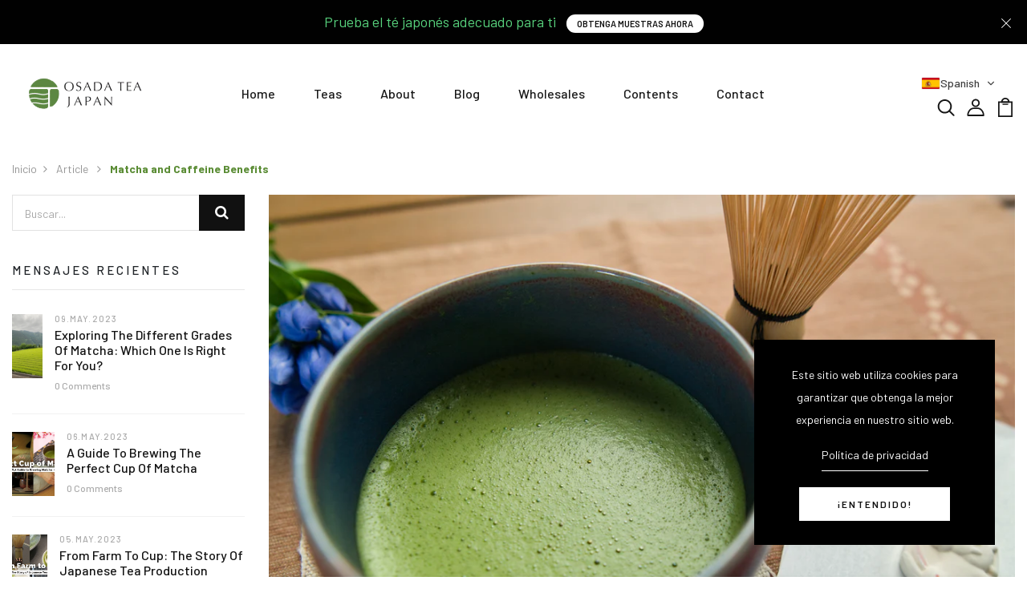

--- FILE ---
content_type: text/javascript
request_url: https://osadateajapan.com/cdn/shop/t/3/assets/engo-scripts.js?v=158629763053561908821686244364
body_size: 8326
content:
jQuery(document).ready(function($2){jQuery(".engoj_select_color a").each(function(){jQuery(this).on("click",function(){var engoImage=jQuery(this).data("engojvariant-img");return jQuery(this).parents(".engoj_grid_parent").find(".engoj_find_img img").attr({src:engoImage}),!1})})});var engoAutoComplate={initProductsRecently:function(){var self=this;if(!jQuery.cookie("brilliant_products_recently")||jQuery.cookie("brilliant_products_recently")==null)$(".engoj-recently-wrapper").append('<div class="no-products" style="flex-direction: column;"> <!--?xml version="1.0" encoding="iso-8859-1"?--> <!-- Generator: Adobe Illustrator 17.1.0, SVG Export Plug-In . SVG Version: 6.00 Build 0) --> <svg version="1.1" id="Capa_1" xmlns="http://www.w3.org/2000/svg" x="0px" y="0px" viewbox="0 0 455 455" style="enable-background:new 0 0 455 455;" xmlns:xlink="http://www.w3.org/1999/xlink" xml:space="preserve"> <g> <path d="M360.967,130.599c-4.06-0.818-8.018,1.8-8.841,5.86c-0.823,4.06,1.801,8.018,5.86,8.841 c1.147,0.232,2.013,1.286,2.013,2.45v160c0,1.355-1.145,2.5-2.5,2.5H179.676c-4.142,0-7.5,3.357-7.5,7.5s3.358,7.5,7.5,7.5H357.5 c9.649,0,17.5-7.851,17.5-17.5v-160C375,139.46,369.099,132.247,360.967,130.599z"></path> <path d="M274.824,130.25H97.5c-9.649,0-17.5,7.851-17.5,17.5v160c0,8.063,5.48,15.046,13.326,16.982 c0.604,0.149,1.208,0.221,1.803,0.221c3.369,0,6.432-2.287,7.276-5.705c0.992-4.021-1.463-8.086-5.484-9.078 c-0.955-0.235-1.92-1.143-1.92-2.42v-160c0-1.355,1.145-2.5,2.5-2.5h177.324c4.142,0,7.5-3.357,7.5-7.5 S278.966,130.25,274.824,130.25z"></path> <path d="M235.363,170.798c-2.655-0.363-5.3-0.548-7.863-0.548c-31.706,0-57.5,25.794-57.5,57.5c0,2.563,0.185,5.209,0.548,7.863 c0.515,3.759,3.731,6.483,7.421,6.483c0.339,0,0.682-0.023,1.027-0.07c4.104-0.562,6.975-4.345,6.413-8.448 c-0.271-1.982-0.409-3.943-0.409-5.828c0-23.435,19.065-42.5,42.5-42.5c1.884,0,3.845,0.138,5.828,0.409 c4.108,0.564,7.886-2.309,8.448-6.413C242.338,175.143,239.467,171.359,235.363,170.798z"></path> <path d="M219.127,284.636c2.789,0.407,5.605,0.614,8.373,0.614c31.706,0,57.5-25.794,57.5-57.5c0-2.77-0.207-5.587-0.613-8.373 c-0.599-4.099-4.408-6.934-8.505-6.337c-4.099,0.599-6.936,4.406-6.337,8.505c0.303,2.071,0.456,4.158,0.456,6.205 c0,23.435-19.065,42.5-42.5,42.5c-2.044,0-4.132-0.153-6.205-0.456c-4.099-0.6-7.907,2.238-8.505,6.337 S215.028,284.037,219.127,284.636z"></path> <path d="M318.5,203.25c9.098,0,16.5-7.402,16.5-16.5c0-8.318-6.227-15.355-14.484-16.37c-2.293-0.277-4.585,0.509-6.218,2.142 l-10.027,10.027c-1.633,1.632-2.422,3.926-2.141,6.217C303.145,197.023,310.183,203.25,318.5,203.25z"></path> <path d="M117.5,114.75h30c4.142,0,7.5-3.357,7.5-7.5s-3.358-7.5-7.5-7.5h-30c-4.142,0-7.5,3.357-7.5,7.5 S113.358,114.75,117.5,114.75z"></path> <path d="M388.367,66.633C345.397,23.664,288.268,0,227.5,0S109.603,23.664,66.633,66.633C23.664,109.603,0,166.732,0,227.5 s23.664,117.897,66.633,160.867C109.603,431.336,166.732,455,227.5,455s117.897-23.664,160.867-66.633 C431.336,345.397,455,288.268,455,227.5S431.336,109.603,388.367,66.633z M15,227.5C15,110.327,110.327,15,227.5,15 c55.894,0,106.807,21.703,144.783,57.11L72.11,372.283C36.703,334.307,15,283.395,15,227.5z M227.5,440 c-55.894,0-106.807-21.703-144.783-57.11L382.89,82.717C418.297,120.693,440,171.606,440,227.5C440,344.673,344.673,440,227.5,440z "></path> </g> </svg> <div class="title_noprod"> <span> Sorry, there are no products. </span> </div> </div>');else{$(".engoj-recently-wrapper > .no-products").remove();for(var arr=jQuery.cookie("brilliant_products_recently").split("|"),i=0;i<arr.length;i++){var handle=arr[i];self.ajaxProductsRecently(handle)}$(".js_prod_recent").slick({slidesToShow:2,slidesToScroll:1,dots:!1,arrows:!0,infinite:!1,vertical:!0,verticalSwiping:!0,focusOnSelect:!0,prevArrow:'<button type="button" class="slick-brand-prev fa fa-angle-left"></button>',nextArrow:'<button type="button" class="slick-brand-next fa fa-angle-down"></button>',responsive:[{breakpoint:1200,settings:{}},{breakpoint:768,settings:{}},{breakpoint:574,settings:{slidesToShow:1}}]})}},ajaxProductsRecently:function(handle){var ajaxUrl="/products/"+handle+".js",result=new Array;jQuery.ajax({type:"GET",dataType:"json",url:ajaxUrl,beforeSend:function(){jQuery(".js_prod_recent").append('<div class="items d-flex align-items-md-center align-items-start engoj-recently-'+handle+'"><svg xml:space="preserve" style="enable-background:new 0 0 50 50;margin-top: -1px;" viewBox="0 0 24 30" height="20px" width="21px" y="0px" x="0px" xmlns:xlink="http://www.w3.org/1999/xlink" xmlns="http://www.w3.org/2000/svg" id="Layer_1" version="1.1"><rect opacity="0.2" fill="#000" height="8" width="3" y="10" x="0"><animate repeatCount="indefinite" dur="0.6s" begin="0s" values="0.2; 1; .2" attributeType="XML" attributeName="opacity"/><animate repeatCount="indefinite" dur="0.6s" begin="0s" values="10; 20; 10" attributeType="XML" attributeName="height"/><animate repeatCount="indefinite" dur="0.6s" begin="0s" values="10; 5; 10" attributeType="XML" attributeName="y"/></rect><rect opacity="0.2" fill="#000" height="8" width="3" y="10" x="8">      <animate repeatCount="indefinite" dur="0.6s" begin="0.15s" values="0.2; 1; .2" attributeType="XML" attributeName="opacity"/><animate repeatCount="indefinite" dur="0.6s" begin="0.15s" values="10; 20; 10" attributeType="XML" attributeName="height"/><animate repeatCount="indefinite" dur="0.6s" begin="0.15s" values="10; 5; 10" attributeType="XML" attributeName="y"/></rect><rect opacity="0.2" fill="#000" height="8" width="3" y="10" x="16"><animate repeatCount="indefinite" dur="0.6s" begin="0.3s" values="0.2; 1; .2" attributeType="XML" attributeName="opacity"/><animate repeatCount="indefinite" dur="0.6s" begin="0.3s" values="10; 20; 10" attributeType="XML" attributeName="height"/><animate repeatCount="indefinite" dur="0.6s" begin="0.3s" values="10; 5; 10" attributeType="XML" attributeName="y"/></rect></svg></div>')},success:function(product){var title=product.title,price=product.price,handle2=product.handle,image=product.featured_image,template='<div class="img_left"> <a href="/products/'+handle2+'"> <img src="'+image+'" class="img-responsive" alt="'+title+'"> </a> </div> <div class="info_right position-absolute"> <a class="product-title" href="/products/'+handle2+'">'+title+'</a> <p class="price-product"><span class="price">'+Shopify.formatMoney(price,window.money_format)+'</span></p> <div class="product-icon-action"> <div class="add-to-cart"> <a href="/products/'+handle2+'"><span>Buy now</span></a> </div> </div> </div>';jQuery(".engoj-recently-"+handle2).html(template)}})},ajaxProductItems:function(input_element,result_wrapper,result_element){var ajaxUrl="/search",result=new Array,keyword=input_element.val();jQuery.ajax({type:"GET",data:{q:"*"+keyword+"*",type:"product",view:"json"},dataType:"json",url:ajaxUrl,beforeSend:function(){result_wrapper.show(),result_element.html('<p class="col-12"><svg xml:space="preserve" style="enable-background:new 0 0 50 50;margin-top: -1px;" viewBox="0 0 24 30" height="20px" width="21px" y="0px" x="0px" xmlns:xlink="http://www.w3.org/1999/xlink" xmlns="http://www.w3.org/2000/svg" id="Layer_1" version="1.1"><rect opacity="0.2" fill="#000" height="8" width="3" y="10" x="0"><animate repeatCount="indefinite" dur="0.6s" begin="0s" values="0.2; 1; .2" attributeType="XML" attributeName="opacity"/><animate repeatCount="indefinite" dur="0.6s" begin="0s" values="10; 20; 10" attributeType="XML" attributeName="height"/><animate repeatCount="indefinite" dur="0.6s" begin="0s" values="10; 5; 10" attributeType="XML" attributeName="y"/></rect><rect opacity="0.2" fill="#000" height="8" width="3" y="10" x="8">      <animate repeatCount="indefinite" dur="0.6s" begin="0.15s" values="0.2; 1; .2" attributeType="XML" attributeName="opacity"/><animate repeatCount="indefinite" dur="0.6s" begin="0.15s" values="10; 20; 10" attributeType="XML" attributeName="height"/><animate repeatCount="indefinite" dur="0.6s" begin="0.15s" values="10; 5; 10" attributeType="XML" attributeName="y"/></rect><rect opacity="0.2" fill="#000" height="8" width="3" y="10" x="16"><animate repeatCount="indefinite" dur="0.6s" begin="0.3s" values="0.2; 1; .2" attributeType="XML" attributeName="opacity"/><animate repeatCount="indefinite" dur="0.6s" begin="0.3s" values="10; 20; 10" attributeType="XML" attributeName="height"/><animate repeatCount="indefinite" dur="0.6s" begin="0.3s" values="10; 5; 10" attributeType="XML" attributeName="y"/></rect></svg> Loading...</p>')},complete:function(){},success:function(reponse){var htmlbox="";if(reponse.length>0){for(var i=0;i<reponse.length;i++){var item=reponse[i],title=item.title,price=item.price,handle=item.handle,image=item.featured_image,compare_price=item.compare_at_price?'<s class="price-old">'+Shopify.formatMoney(item.compare_at_price,window.money_format)+"</s>":"",sold_out=item.available?"":"<span class='item-sold-out'>Sold out</span> ",price=item.available?item.price:item.out_stock_nofication,hightlight=title.replace(new RegExp("("+keyword+")","gi"),'<span class="hightlight">$1</span>'),template='<div class="col-lg-4 col-sm-6 col-md-6"><ul class="prod_sidebar"><li class="product_info"><a href="/products/'+handle+'"><img style="width: 100% "src="'+image+'" class="img-responsive"/></a><h4 class="title-product"><a href="/products/'+handle+'">'+hightlight+'</a></h4><span><p class="price-product mb-0"><span class="price">'+Shopify.formatMoney(price,window.money_format)+"</span>"+compare_price+"</p></span>"+sold_out+"</li></ul></div>";htmlbox=htmlbox+template}result_element.html(htmlbox),$(".js_productSearchResults .js_search_results li").length&&$(".js_productSearchResults").show()}else result_element.html('<p class="col-12">No result found for your search.</p>'),$(".js_productSearchResults").show()}})},ajaxSearch:function(options){var ajax_timeout,ajax_lost_focus,self=this,search_input_id=options.search_input.length>0?options.search_input:".js_engo_autocomplate",wrapper_id=options.result_wrapper.length>0?options.result_wrapper:".js_productSearchResults",result_id=options.result_element.length>0?options.result_element:".js_search_results";jQuery(document).delegate(search_input_id,"keyup",function(event){var keyword=jQuery(this).val(),search_element=jQuery(this),result_wrapper=jQuery(wrapper_id),result_element=result_wrapper.children(result_id);ajax_timeout&&clearTimeout(ajax_timeout),ajax_timeout=setTimeout(function(){keyword.length>=2?self.ajaxProductItems(search_element,result_wrapper,result_element):result_element.html('<p class="col-12">You must enter at least 2 characters.</p>')},300)})},init:function(options){this.ajaxSearch(options)}};jQuery(document).ready(function($2){engoAutoComplate.init({search_input:".js_engo_autocomplate",result_wrapper:".js_productSearchResults",result_element:".js_search_results"}),engoAutoComplate.initProductsRecently()}),jQuery(document).ready(function($2){"use strict";function jsProdDetails(){$2(window).width()<576&&$2(".js_sticy_imgmb").addClass("js_prod_detail"),$2(window).resize(function(){$2(window).width()<576&&$2(".js_sticy_imgmb").addClass("js_prod_detail")}),$2(".js_prod_detail").slick({dots:!0,arrows:!0,infinite:!1,speed:300,autoplay:!1,slidesToShow:1,slidesToScroll:1,nextArrow:'<button type="button" class="next-slide"><svg version="1.1" baseProfile="basic" xmlns="http://www.w3.org/2000/svg" xmlns:xlink="http://www.w3.org/1999/xlink" x="0px" y="0px" width="1000px" height="500px" viewBox="0 0 1000 500" xml:space="preserve"> <g id="Forma_1_1_"> <g id="Forma_1"> <path fill-rule="evenodd" clip-rule="evenodd" d="M834.107,232.981L618.365,17.218c-9.3-9.624-24.779-9.624-34.405,0 c-9.299,9.303-9.299,24.778,0,34.059l174.447,174.441H182.759c-13.42,0.021-24.086,10.686-24.086,24.108 c0,13.417,10.666,24.436,24.086,24.436h575.648L583.96,448.375c-9.299,9.63-9.299,25.12,0,34.401 c9.626,9.632,25.128,9.632,34.405,0l215.742-215.742C843.733,257.739,843.733,242.263,834.107,232.981z"/> </g> </g> <g id="Forma_1_copy_1_"> </g> </svg></button>',prevArrow:'<button type="button" class="prev-slide"><svg version="1.1" baseProfile="basic" xmlns="http://www.w3.org/2000/svg" xmlns:xlink="http://www.w3.org/1999/xlink" x="0px" y="0px" width="1000px" height="500px" viewBox="0 0 1000 500" xml:space="preserve"> <g id="Forma_1_1_"> </g> <g id="Forma_1_copy_1_"> <g id="Forma_1_copy"> <path fill-rule="evenodd" clip-rule="evenodd" d="M811.881,225.728H245.96L417.457,51.275c9.143-9.269,9.143-24.751,0-34.055 c-9.463-9.627-24.679-9.627-33.821,0l-212.1,215.762c-9.462,9.282-9.462,24.765,0,34.054l212.1,215.742 c9.12,9.627,24.358,9.627,33.821,0c9.143-9.276,9.143-24.772,0-34.4L245.96,274.265h565.921c13.192,0,23.68-11.014,23.68-24.434 C835.561,236.411,825.073,225.749,811.881,225.728z"/> </g> </g> </svg></button>'})}function jsProdRelate(){$2(".js_product_related").slick({dots:!1,arrows:!0,infinite:!0,speed:300,autoplay:!1,slidesToShow:4,slidesToScroll:1,nextArrow:'<button type="button" class="next-slide"><i class="fa fa-angle-right"></i></button>',prevArrow:'<button type="button" class="prev-slide"><i class="fa fa-angle-left"></i></button>',responsive:[{breakpoint:1024,settings:{slidesToShow:3}},{breakpoint:600,settings:{slidesToShow:2}},{breakpoint:480,settings:{slidesToShow:2,slidesToScroll:1,dots:!1,arrows:!0}}]})}function jsCollection(){$2(".js_collection").slick({dots:!0,arrows:!1,infinite:!1,speed:300,autoplay:!1,slidesToShow:3,slidesToScroll:2,nextArrow:'<button type="button" class="next-slide"><svg version="1.1" baseProfile="basic" xmlns="http://www.w3.org/2000/svg" xmlns:xlink="http://www.w3.org/1999/xlink" x="0px" y="0px" width="1000px" height="500px" viewBox="0 0 1000 500" xml:space="preserve"> <g id="Forma_1_1_"> <g id="Forma_1"> <path fill-rule="evenodd" clip-rule="evenodd" d="M834.107,232.981L618.365,17.218c-9.3-9.624-24.779-9.624-34.405,0 c-9.299,9.303-9.299,24.778,0,34.059l174.447,174.441H182.759c-13.42,0.021-24.086,10.686-24.086,24.108 c0,13.417,10.666,24.436,24.086,24.436h575.648L583.96,448.375c-9.299,9.63-9.299,25.12,0,34.401 c9.626,9.632,25.128,9.632,34.405,0l215.742-215.742C843.733,257.739,843.733,242.263,834.107,232.981z"/> </g> </g> <g id="Forma_1_copy_1_"> </g> </svg></button>',prevArrow:'<button type="button" class="prev-slide"><svg version="1.1" baseProfile="basic" xmlns="http://www.w3.org/2000/svg" xmlns:xlink="http://www.w3.org/1999/xlink" x="0px" y="0px" width="1000px" height="500px" viewBox="0 0 1000 500" xml:space="preserve"> <g id="Forma_1_1_"> </g> <g id="Forma_1_copy_1_"> <g id="Forma_1_copy"> <path fill-rule="evenodd" clip-rule="evenodd" d="M811.881,225.728H245.96L417.457,51.275c9.143-9.269,9.143-24.751,0-34.055 c-9.463-9.627-24.679-9.627-33.821,0l-212.1,215.762c-9.462,9.282-9.462,24.765,0,34.054l212.1,215.742 c9.12,9.627,24.358,9.627,33.821,0c9.143-9.276,9.143-24.772,0-34.4L245.96,274.265h565.921c13.192,0,23.68-11.014,23.68-24.434 C835.561,236.411,825.073,225.749,811.881,225.728z"/> </g> </g> </svg></button>',responsive:[{breakpoint:1024,settings:{slidesToShow:3}},{breakpoint:600,settings:{slidesToShow:2}},{breakpoint:480,settings:{slidesToShow:1,dots:!1,arrows:!0}}]})}function slideProductDetail(){$2(".js_prod_main").slick({slidesToShow:1,slidesToScroll:1,arrows:!1,dot:!1,fade:!1,infinite:!1,asNavFor:".js_prod_sub"}),$2(".js_prod_sub").slick({slidesToShow:5,slidesToScroll:1,asNavFor:".js_prod_main",dots:!1,arrows:!0,infinite:!1,vertical:!0,verticalSwiping:!0,focusOnSelect:!0,prevArrow:'<button type="button" class="prev-slide"><i class="fa fa-angle-left"></i></button>',nextArrow:'<button type="button" class="next-slide"><i class="fa fa-angle-right"></i></button>',responsive:[{breakpoint:1200,settings:{vertical:!0,infinite:!1}},{breakpoint:768,settings:{vertical:!0,infinite:!0}},{breakpoint:575,settings:{vertical:!1,infinite:!1}}]})}function slideProductDetail2(){$2(".js_prod_main2").slick({slidesToShow:1,slidesToScroll:1,arrows:!1,dot:!1,fade:!0,infinite:!1,asNavFor:".js_prod_sub2"}),$2(".js_prod_sub2").slick({slidesToShow:4,slidesToScroll:1,asNavFor:".js_prod_main2",dots:!1,arrows:!0,prevArrow:'<button type="button" class="prev-slide"><i class="fa fa-angle-left"></i></button>',nextArrow:'<button type="button" class="next-slide"><i class="fa fa-angle-right"></i></button>',infinite:!1,focusOnSelect:!0,responsive:[{breakpoint:1200,settings:{infinite:!1}},{breakpoint:768,settings:{infinite:!1}},{breakpoint:575,settings:{infinite:!1}}]})}function slideProductDetailBottom(){$2(".js_prod_main_bot").slick({slidesToShow:1,slidesToScroll:1,arrows:!1,dot:!1,fade:!1,infinite:!1})}function sizeGuide(){$2(".btn_size_guide").on("click",function(){$2(".content_size_guide").addClass("active"),$2(".layout_size_guide").addClass("active"),$2(".js_sticky").removeClass("sticky_content"),$2(".overlay").addClass("active"),$2(".question-form-page").hide(),$2(".delivery_return").hide()}),$2(".overlay").on("click",function(){$2(".content_size_guide").removeClass("active"),$2(".layout_size_guide").removeClass("active"),$2(".overlay").removeClass("active"),$2(".question-form-page").show(),$2(".delivery_return").show()}),$2(".close_size_guide").on("click",function(){$2(".js_sticky").addClass("sticky_content"),$2(".content_size_guide").removeClass("active"),$2(".layout_size_guide").removeClass("active"),$2(".overlay").removeClass("active"),$2(".question-form-page").show(),$2(".delivery_return").show()})}function deliveryReturn(){$2(".btn_delivery").on("click",function(){$2(".content_size_guide").addClass("active"),$2(".js_sticky").removeClass("sticky_content"),$2(".overlay").addClass("active"),$2(".size_guide").hide(),$2(".question-form-page").hide()}),$2(".overlay").on("click",function(){$2(".content_size_guide").removeClass("active"),$2(".overlay").removeClass("active"),$2(".size_guide").show(),$2(".question-form-page").show()}),$2(".close_size_guide").on("click",function(){$2(".js_sticky").addClass("sticky_content"),$2(".content_size_guide").removeClass("active"),$2(".overlay").removeClass("active"),$2(".size_guide").show(),$2(".question-form-page").show()})}function askQuestion(){$2(".btn_question").on("click",function(){$2(".content_size_guide").addClass("active"),$2(".layout_size_guide").addClass("layout_question"),$2(".js_sticky").removeClass("sticky_content"),$2(".overlay").addClass("active"),$2(".size_guide").hide(),$2(".delivery_return").hide()}),$2(".overlay").on("click",function(){$2(".content_size_guide").removeClass("active"),$2(".overlay").removeClass("active"),$2(".layout_size_guide").removeClass("layout_question"),$2(".size_guide").show(),$2(".delivery_return").show()}),$2(".close_size_guide").on("click",function(){$2(".js_sticky").addClass("sticky_content"),$2(".content_size_guide").removeClass("active"),$2(".overlay").removeClass("active"),$2(".layout_size_guide").removeClass("layout_question"),$2(".size_guide").show(),$2(".delivery_return").show()})}function sortLayout(){$2(window).width()<1300&&($2(".size_3").addClass("active"),$2(".size_4").removeClass("active"),$2(".size_5").addClass("d-none")),$2(window).width()>=1300&&($2(".size_3").removeClass("active"),$2(".size_4").addClass("active"),$2(".size_5").removeClass("d-none")),$2(window).width()<768&&($2(".size_2").addClass("active"),$2(".size_4").removeClass("active"),$2(".size_5").addClass("d-none"),$2(".size_4").addClass("d-none"),$2(".size_3").addClass("d-none")),$2(window).resize(function(){$2(window).width()<1300&&($2(".size_3").addClass("active"),$2(".size_4").removeClass("active"),$2(".size_5").addClass("d-none")),$2(window).width()>=1300&&($2(".size_3").removeClass("active"),$2(".size_4").addClass("active"),$2(".size_5").removeClass("d-none")),$2(window).width()<768&&($2(".size_2").addClass("active"),$2(".size_4").removeClass("active"),$2(".size_5").addClass("d-none"),$2(".size_4").addClass("d-none"),$2(".size_3").addClass("d-none"))}),$2(".size_5").on("click",function(){$2(".js_size_prod").removeClass("col-lg-1 col-lg-2 col-lg-3 col-lg-4 col-lg-5 col-lg-6 col-lg-7 col-lg-8 col-lg-9 col-lg-10 col-lg-11 col-lg-12 col-lg-2dot4 col-md-1 col-md-2 col-md-3 col-md-4 col-md-5 col-md-6 col-md-7 col-md-8 col-md-9 col-md-10 col-md-11 col-md-12"),$2(".js_size_prod").addClass("col-lg-2dot4"),$2(this).addClass("active"),$2(".size_6").removeClass("active"),$2(".size_4").removeClass("active"),$2(".size_3").removeClass("active")}),$2(".size_4").on("click",function(){$2(".js_size_prod").removeClass("col-lg-1 col-lg-2 col-lg-3 col-lg-4 col-lg-5 col-lg-6 col-lg-7 col-lg-8 col-lg-9 col-lg-10 col-lg-11 col-lg-12 col-lg-2dot4 col-md-1 col-md-2 col-md-3 col-md-4 col-md-5 col-md-6 col-md-7 col-md-8 col-md-9 col-md-10 col-md-11 col-md-12"),$2(".js_size_prod").addClass("col-md-3"),$2(this).addClass("active"),$2(".size_5").removeClass("active"),$2(".size_6").removeClass("active"),$2(".size_3").removeClass("active"),$2(".size_2").removeClass("active")}),$2(".size_3").on("click",function(){$2(".js_size_prod").removeClass("col-lg-1 col-lg-2 col-lg-3 col-lg-4 col-lg-5 col-lg-6 col-lg-7 col-lg-8 col-lg-9 col-lg-10 col-lg-11 col-lg-12 col-lg-2dot4 col-md-1 col-md-2 col-md-3 col-md-4 col-md-5 col-md-6 col-md-7 col-md-8 col-md-9 col-md-10 col-md-11 col-md-12"),$2(".js_size_prod").addClass("col-md-4"),$2(this).addClass("active"),$2(".size_5").removeClass("active"),$2(".size_4").removeClass("active"),$2(".size_6").removeClass("active"),$2(".size_2").removeClass("active")}),$2(".size_2").on("click",function(){$2(".js_size_prod").removeClass("col-lg-1 col-lg-2 col-lg-3 col-lg-4 col-lg-5 col-lg-6 col-lg-7 col-lg-8 col-lg-9 col-lg-10 col-lg-11 col-lg-12 col-lg-2dot4 col-md-1 col-md-2 col-md-3 col-md-4 col-md-5 col-md-6 col-md-7 col-md-8 col-md-9 col-md-10 col-md-11 col-md-12 col-12"),$2(".js_size_prod").addClass("col-6"),$2(this).addClass("active"),$2(".size_3").removeClass("active"),$2(".size_4").removeClass("active"),$2(".size_1").removeClass("active")})}function changeProdListGrid(){$2(".prod_grid").on("click",function(){$2(".product-grid-view").addClass("active"),$2(".product-list-view").removeClass("active"),$2(this).addClass("active"),$2(".prod_list").removeClass("active"),$2(".prod_per").removeClass("active")}),$2(".prod_list").on("click",function(){$2(".product-grid-view").removeClass("active"),$2(".product-list-view").addClass("active"),$2(this).addClass("active"),$2(".prod_grid").removeClass("active"),$2(".prod_per").addClass("active")})}function FilterPushLeft(){$2(".js_filter").on("click",function(){$2(".filter-to-left").toggleClass("active"),$2(".bg-minicart").addClass("active")}),$2(".close_filter").on("click",function(){$2(".filter-to-left").removeClass("active"),$2(".bg-minicart").removeClass("active")}),$2(".bg-minicart").on("click",function(){$2(".filter-to-left").removeClass("active"),$2(".bg-minicart").removeClass("active")})}function heighthdSticky(){$2(".detail-info").css({top:function(){return $2(".js_height_hd").outerHeight()+10}}),$2(".js-slide-item").css({"padding-top":function(){return $2(".js_height_hd").outerHeight()}})}function listcollection(){$2(".js_list_col").slick({dots:!1,arrows:!0,infinite:!1,speed:300,autoplay:!1,slidesToShow:5,slidesToScroll:1,prevArrow:'<button type="button" class="prev-slide"><i class="fa fa-angle-left"></i> </button>',nextArrow:'<button type="button" class="next-slide"> <i class="fa fa-angle-right"></i></button>',responsive:[{breakpoint:1200,settings:{slidesToShow:3}},{breakpoint:768,settings:{slidesToShow:2}},{breakpoint:575,settings:{slidesToShow:1}}]})}function jsDScollectionV1(){$2(".js_ds_collectionv1").slick({dots:!1,arrows:!1,infinite:!1,speed:300,autoplay:!1,slidesToShow:3,slidesToScroll:1,responsive:[{breakpoint:1024,settings:{slidesToShow:2}},{breakpoint:600,settings:{slidesToShow:2}},{breakpoint:480,settings:{slidesToShow:1,dots:!1,arrows:!1}}]})}function jsrelatepost(){$2(".js_relate_post").slick({dots:!0,arrows:!1,infinite:!1,speed:300,autoplay:!1,slidesToShow:3,slidesToScroll:2,prevArrow:'<button type="button" class="prev-slide"><i class="fa fa-angle-left"></i></button>',nextArrow:'<button type="button" class="next-slide"><i class="fa fa-angle-right"></i></button>',responsive:[{breakpoint:1024,settings:{slidesToShow:3}},{breakpoint:600,settings:{slidesToShow:2}},{breakpoint:480,settings:{slidesToShow:1,dots:!1,arrows:!0}}]})}function jscolbreacrumb(){$2(".js_col_breacrumb").slick({dots:!1,arrows:!0,infinite:!0,speed:300,autoplay:!1,slidesToShow:6,slidesToScroll:1,prevArrow:'<button type="button" class="prev-slide"><i class="fa fa-angle-left"></i></button>',nextArrow:'<button type="button" class="next-slide"><i class="fa fa-angle-right"></i></button>',responsive:[{breakpoint:1024,settings:{slidesToShow:4}},{breakpoint:800,settings:{slidesToShow:3}},{breakpoint:600,settings:{slidesToShow:2}}]})}function jsslidelookbook(){$2(".js_slide_lookbook").slick({dots:!1,arrows:!1,infinite:!1,speed:300,autoplay:!1,slidesToShow:1,slidesToScroll:1})}function jschangeborder(){$2(".js_change_border").on("click",function(){$2(".js_change_border").parent().find(".js_change_border").removeClass("active"),$2(this).addClass("active")})}function jschangethumbnail(){$2(".js_change_thumbnail").on("click",function(){$2(".js_change_thumbnail").parent().find(".js_change_thumbnail").removeClass("active"),$2(this).addClass("active")})}function testimonialV1(){$2(".js-testimonial-v1").slick({autoplay:!1,slidesToShow:3,slidesToScroll:1,arrows:!1,dots:!0,prevArrow:'<button class="testimonial-arrow arrow-prev"><i class="fa fa-angle-left"></i></button>',nextArrow:'<button class="testimonial-arrow arrow-next"><i class="fa fa-angle-right"></i></button>',responsive:[{breakpoint:900,settings:{slidesToShow:2,slidesToScroll:1}},{breakpoint:768,settings:{slidesToShow:1,slidesToScroll:1}}]})}function testimonialV2(){$2(".js-testimonial-v2-slide").slick({autoplay:!1,slidesToShow:1,slidesToScroll:1,infinite:!1,arrows:!1,dots:!0,prevArrow:'<button class="testimonial-arrow arrow-prev"><i class="fa fa-angle-left"></i></button>',nextArrow:'<button class="testimonial-arrow arrow-next"><i class="fa fa-angle-right"></i></button>',responsive:[{breakpoint:1024,settings:{slidesToShow:1,slidesToScroll:1}},{breakpoint:768,settings:{slidesToShow:1,slidesToScroll:1}}]})}function js_prod_menu(){$2(".js_prod_menu").slick({slidesToShow:3,slidesToScroll:1,dots:!1,arrows:!0,infinite:!1,prevArrow:'<button type="button" class="slick-brand-prev fa fa-angle-left"></button>',nextArrow:'<button type="button" class="slick-brand-next fa fa-angle-right"></button>',infinite:!1,vertical:!0,verticalSwiping:!0,focusOnSelect:!0})}function productnewh5(){$2(".slick_product_new-h5").slick({arrows:!0,infinite:!1,dots:!1,speed:300,slidesToShow:4,slidesToScroll:3,autoplay:!0,autoplaySpeed:2e3,prevArrow:'<button type="button" class="prev-slide"><i class="fa fa-angle-left"></i> </button>',nextArrow:'<button type="button" class="next-slide"> <i class="fa fa-angle-right"></i></button>',responsive:[{breakpoint:1200,settings:{slidesToShow:3,arrows:!0,infinite:!1,dots:!1}},{breakpoint:1024,settings:{slidesToShow:3,slidesToScroll:2}},{breakpoint:600,settings:{slidesToShow:2,arrows:!0,infinite:!1,dots:!1}}]})}function js_draw_filter(){$2(".js-draw-filter-btn").on("click",function(){$2(this).addClass("js-draw-filter-open"),$2(this).removeClass("js-draw-filter-btn"),$2(".js-draw-filter").removeClass("draw_filter").addClass("col-lg-3"),$2(".js-draw-filter-2").removeClass("col-lg-12").addClass("col-lg-9"),$2(".js-draw-filter-open").on("click",function(){$2(this).addClass("js-draw-filter-btn"),$2(this).removeClass("js-draw-filter-open"),$2(".js-draw-filter").addClass("draw_filter").removeClass("col-lg-3"),$2(".js-draw-filter-2").addClass("col-lg-12").removeClass("col-lg-9")}),setTimeout(function(){js_draw_filter()})})}function jstoolbarScroll(){$2(window).scroll(function(){$2(this).scrollTop()>130?$2(".js-toolbar-icon").addClass("active"):$2(".js-toolbar-icon").removeClass("active")})}function jsProdDetails_gallery(){$2(".js_prod_detail_gallery").slick({dots:!0,arrows:!0,infinite:!1,speed:300,autoplay:!1,slidesToShow:3,slidesToScroll:1,nextArrow:'<button type="button" class="next-slide"><svg version="1.1" baseProfile="basic" xmlns="http://www.w3.org/2000/svg" xmlns:xlink="http://www.w3.org/1999/xlink" x="0px" y="0px" width="1000px" height="500px" viewBox="0 0 1000 500" xml:space="preserve"> <g id="Forma_1_1_"> <g id="Forma_1"> <path fill-rule="evenodd" clip-rule="evenodd" d="M834.107,232.981L618.365,17.218c-9.3-9.624-24.779-9.624-34.405,0 c-9.299,9.303-9.299,24.778,0,34.059l174.447,174.441H182.759c-13.42,0.021-24.086,10.686-24.086,24.108 c0,13.417,10.666,24.436,24.086,24.436h575.648L583.96,448.375c-9.299,9.63-9.299,25.12,0,34.401 c9.626,9.632,25.128,9.632,34.405,0l215.742-215.742C843.733,257.739,843.733,242.263,834.107,232.981z"/> </g> </g> <g id="Forma_1_copy_1_"> </g> </svg></button>',prevArrow:'<button type="button" class="prev-slide"><svg version="1.1" baseProfile="basic" xmlns="http://www.w3.org/2000/svg" xmlns:xlink="http://www.w3.org/1999/xlink" x="0px" y="0px" width="1000px" height="500px" viewBox="0 0 1000 500" xml:space="preserve"> <g id="Forma_1_1_"> </g> <g id="Forma_1_copy_1_"> <g id="Forma_1_copy"> <path fill-rule="evenodd" clip-rule="evenodd" d="M811.881,225.728H245.96L417.457,51.275c9.143-9.269,9.143-24.751,0-34.055 c-9.463-9.627-24.679-9.627-33.821,0l-212.1,215.762c-9.462,9.282-9.462,24.765,0,34.054l212.1,215.742 c9.12,9.627,24.358,9.627,33.821,0c9.143-9.276,9.143-24.772,0-34.4L245.96,274.265h565.921c13.192,0,23.68-11.014,23.68-24.434 C835.561,236.411,825.073,225.749,811.881,225.728z"/> </g> </g> </svg></button>',responsive:[{breakpoint:900,settings:{slidesToShow:3,slidesToScroll:1}},{breakpoint:768,settings:{slidesToShow:2,slidesToScroll:1}},{breakpoint:600,settings:{slidesToShow:1,slidesToScroll:1}}]})}function checkclickcol(){$2(".js-check-click-col").on("click",function(){$2(this).toggleClass("active")})}function js_product_flashsale(){$2(".slick_product_5").slick({arrows:!1,dots:!0,slidesToShow:4,slidesToScroll:3,adaptiveHeight:!0,prevArrow:'<button type="button" class="prev-slide"><i class="fa fa-angle-left" aria-hidden="true"></i></button>',nextArrow:'<button type="button" class="next-slide"><i class="fa fa-angle-right" aria-hidden="true"></i></button>',responsive:[{breakpoint:1200,settings:{slidesToShow:2,slidesToScroll:1}},{breakpoint:1024,settings:{slidesToShow:2,slidesToScroll:1}},{breakpoint:600,settings:{slidesToShow:2,slidesToScroll:1,dots:!1,arrows:!0}}]})}function jsbannerv1(){$2(".js_banner_v1").slick({dots:!1,arrows:!1,infinite:!0,speed:600,autoplay:!1,slidesToShow:3,slidesToScroll:1,prevArrow:'<button type="button" class="prev-slide"><i class="fa fa-angle-left"></i></button>',nextArrow:'<button type="button" class="next-slide"><i class="fa fa-angle-right"></i></button>',responsive:[{breakpoint:768,settings:{slidesToShow:2,slidesToScroll:1}},{breakpoint:576,settings:{slidesToShow:1,slidesToScroll:1}}]})}function product_v1(){$2(".js_section_product").slick({slidesToShow:4,slidesToScroll:2,dots:!0,arrows:!1,adaptiveHeight:!1,prevArrow:'<button type="button" class="prev-slide slick-arrow"><i class="fa fa-angle-left"></i> </button>',nextArrow:'<button type="button" class="next-slide slick-arrow"><i class="fa fa-angle-right"></i></button>',responsive:[{breakpoint:920,settings:{slidesToShow:3,slidesToScroll:1}},{breakpoint:768,settings:{slidesToShow:2,slidesToScroll:1,dots:!1,arrows:!0}}]})}function product_best_seller(){$2(".js_best_seller").slick({slidesToShow:3,slidesToScroll:3,speed:900,autoplay:!1,autoplaySpeed:3500,dots:!0,arrows:!1,prevArrow:'<button type="button" class="prev-slide slick-arrow"><i class="fa fa-angle-left"></i> </button>',nextArrow:'<button type="button" class="next-slide slick-arrow"><i class="fa fa-angle-right"></i></button>',responsive:[{breakpoint:768,settings:{slidesToShow:2,slidesToScroll:1,dots:!1,arrows:!0}}]})}function servicePage(){$2(".slickjs-services-v1").slick({dots:!1,arrows:!1,infinite:!1,speed:300,autoplay:!1,slidesToShow:3,slidesToScroll:1,prevArrow:'<button type="button" class="prev-slide"><i class="fa fa-angle-left"></i></button>',nextArrow:'<button type="button" class="next-slide"><i class="fa fa-angle-right"></i></button>',responsive:[{breakpoint:1024,settings:{slidesToShow:2}},{breakpoint:757,settings:{slidesToShow:1,arrows:!1}},{breakpoint:480,settings:{slidesToShow:1,arrows:!1}}]})}function js_menu_horiontal(){$2(".bg-mobile-menu").on("click",function(){$2("body").removeClass("active"),$2(this).removeClass("active"),$2(".tab-menu-mobile ul").removeClass("active, .active2"),$2(".tab-menu-1").addClass("active")}),$2(".js-link-click").each(function(){$2(this).on("click",function(e){e.preventDefault();var id=$2(this).attr("data-click");$2(this).parents(".active").addClass("active2");var link=$2('[data-open="'+id+'"]');link.addClass("active")})}),$2(".js-header-mobile-menu").each(function(){$2(this).on("click",function(){var $link=$2(".tab-menu-mobile").find(".active2").eq(-1);$2(this).parent().removeClass("active"),$link.removeClass("active2")})})}function Blogv1(){$2(".js-blog-v1").slick({infinite:!0,slidesToShow:3,slidesToScroll:1,dots:!0,arrows:!1,prevArrow:'<button type="button" class="prev-slide"><i class="fa fa-angle-left"></i> </button>',nextArrow:'<button type="button" class="next-slide"> <i class="fa fa-angle-right"></i></button>',responsive:[{breakpoint:1500,settings:{slidesToShow:3,slidesToScroll:1,arrow:!1,dots:!1}},{breakpoint:992,settings:{slidesToShow:2,slidesToScroll:1,arrows:!0,dots:!1}},{breakpoint:575,settings:{slidesToShow:1,slidesToScroll:1,arrows:!0,dots:!1}}]})}function Blogv2(){$2(".js-blog-v2").slick({infinite:!0,slidesToShow:3,slidesToScroll:3,dots:!0,arrows:!0,prevArrow:'<button type="button" class="prev-slide"><i class="fa fa-angle-left"></i> </button>',nextArrow:'<button type="button" class="next-slide"> <i class="fa fa-angle-right"></i></button>',responsive:[{breakpoint:1200,settings:{slidesToShow:2,slidesToScroll:1,infinite:!0,dots:!1}},{breakpoint:600,settings:{slidesToShow:1,slidesToScroll:1,dots:!1}}]})}function GalleryV1(){$2(".js-gallery-image").slick({infinite:!0,slidesToShow:5,slidesToScroll:1,dots:!1,arrows:!0,autoplay:!0,infinite:!1,prevArrow:'<button type="button" class="prev-slide"><i class="fa fa-angle-left"></i> </button>',nextArrow:'<button type="button" class="next-slide"> <i class="fa fa-angle-right"></i></button>',responsive:[{breakpoint:1200,settings:{slidesToShow:4,slidesToScroll:1,arrow:!0,dots:!1}},{breakpoint:992,settings:{slidesToShow:3,slidesToScroll:1,arrows:!0,dots:!1}},{breakpoint:768,settings:{slidesToShow:2,slidesToScroll:1,arrows:!0,dots:!1}},{breakpoint:575,settings:{slidesToShow:1,slidesToScroll:1,arrows:!0,dots:!1}}]})}function Collectionv1(){$2(".js-collection-v1").slick({infinite:!0,slidesToShow:3,slidesToScroll:1,dots:!1,arrows:!1,autoplay:!1,prevArrow:'<button type="button" class="prev-slide"><i class="fa fa-angle-left"></i> </button>',nextArrow:'<button type="button" class="next-slide"> <i class="fa fa-angle-right"></i></button>',responsive:[{breakpoint:1200,settings:{slidesToShow:3,slidesToScroll:1,arrow:!1,dots:!1}},{breakpoint:992,settings:{slidesToShow:3,slidesToScroll:1,arrows:!0,dots:!1}},{breakpoint:768,settings:{slidesToShow:2,slidesToScroll:1,arrows:!0,dots:!1}},{breakpoint:575,settings:{slidesToShow:1,slidesToScroll:1,arrows:!0,dots:!1,autoplay:!0}}]})}function Collectionv2(){$2(".js-collection-v2").slick({infinite:!0,slidesToShow:4,slidesToScroll:1,dots:!1,arrows:!1,autoplay:!1,prevArrow:'<button type="button" class="prev-slide"><i class="fa fa-angle-left"></i> </button>',nextArrow:'<button type="button" class="next-slide"> <i class="fa fa-angle-right"></i></button>',responsive:[{breakpoint:1500,settings:{slidesToShow:4,slidesToScroll:1,arrow:!1,dots:!1}},{breakpoint:992,settings:{slidesToShow:3,slidesToScroll:1,arrows:!1,dots:!1}},{breakpoint:768,settings:{slidesToShow:2,slidesToScroll:1,arrows:!1,dots:!1}},{breakpoint:575,settings:{slidesToShow:1,slidesToScroll:1,arrows:!1,dots:!1,autoplay:!0}}]})}function Collectionv3(){$2(".js-collection-v3").slick({infinite:!0,slidesToShow:3,slidesToScroll:1,dots:!0,arrows:!1,autoplay:!1,prevArrow:'<button type="button" class="prev-slide"><i class="fa fa-angle-left"></i> </button>',nextArrow:'<button type="button" class="next-slide"> <i class="fa fa-angle-right"></i></button>',responsive:[{breakpoint:1500,settings:{slidesToShow:3,slidesToScroll:1,arrow:!1,dots:!0}},{breakpoint:992,settings:{slidesToShow:3,slidesToScroll:1,arrows:!1,dots:!0}},{breakpoint:768,settings:{slidesToShow:2,slidesToScroll:1,arrows:!1,dots:!0}},{breakpoint:575,settings:{slidesToShow:1,slidesToScroll:1,arrows:!1,dots:!0,autoplay:!1}}]})}function brandv1(){$2(".jsbrand_list_v1").slick({dots:!1,arrows:!1,speed:300,slidesToShow:6,slidesToScroll:1,prevArrow:'<button type="button" class="prev-slide"><i class="fa fa-angle-left"></i></button>',nextArrow:'<button type="button" class="next-slide"><i class="fa fa-angle-right"></i></button>',responsive:[{breakpoint:1024,settings:{slidesToShow:4}},{breakpoint:600,settings:{slidesToShow:3}},{breakpoint:480,settings:{slidesToShow:2}}]})}function productV5(){$2(".js_product_v5").slick({dots:!1,arrows:!1,infinite:!0,speed:300,autoplay:!1,slidesToShow:3,slidesToScroll:1,prevArrow:'<button type="button" class="prev-slide"><svg version="1.1" id="Capa_1" xmlns="http://www.w3.org/2000/svg" xmlns:xlink="http://www.w3.org/1999/xlink" x="0px" y="0px" viewBox="0 0 443.52 443.52" style="enable-background:new 0 0 443.52 443.52;" xml:space="preserve"> <g> <g> <path d="M143.492,221.863L336.226,29.129c6.663-6.664,6.663-17.468,0-24.132c-6.665-6.662-17.468-6.662-24.132,0l-204.8,204.8 c-6.662,6.664-6.662,17.468,0,24.132l204.8,204.8c6.78,6.548,17.584,6.36,24.132-0.42c6.387-6.614,6.387-17.099,0-23.712 L143.492,221.863z"/> </g> </g> <g> </g> <g> </g> <g> </g> <g> </g> <g> </g> <g> </g> <g> </g> <g> </g> <g> </g> <g> </g> <g> </g> <g> </g> <g> </g> <g> </g> <g> </g> </svg></button>',nextArrow:'<button type="button" class="next-slide"><svg version="1.1" id="Capa_1" xmlns="http://www.w3.org/2000/svg" xmlns:xlink="http://www.w3.org/1999/xlink" x="0px" y="0px" viewBox="0 0 512 512" style="enable-background:new 0 0 512 512;" xml:space="preserve"> <g> <g> <path d="M390.965,241.681l-242.001-236c-7.907-7.711-20.57-7.553-28.282,0.355c-7.712,7.908-7.553,20.57,0.355,28.282L348.353,256 L121.037,477.681c-7.908,7.712-8.067,20.374-0.355,28.282c7.713,7.91,20.375,8.065,28.281,0.355l242.001-236 C394.823,266.555,397,261.391,397,256S394.823,245.445,390.965,241.681z"/> </g> </g> <g> </g> <g> </g> <g> </g> <g> </g> <g> </g> <g> </g> <g> </g> <g> </g> <g> </g> <g> </g> <g> </g> <g> </g> <g> </g> <g> </g> <g> </g> </svg></button>',responsive:[{breakpoint:1024,settings:{slidesToShow:3}},{breakpoint:600,settings:{slidesToShow:2}},{breakpoint:480,settings:{slidesToShow:1}}]})}function productV6(){$2(".js_product_v6").slick({dots:!0,arrows:!1,infinite:!1,speed:300,autoplay:!0,slidesToShow:2,slidesToScroll:1,prevArrow:'<button type="button" class="prev-slide"><svg version="1.1" id="Capa_1" xmlns="http://www.w3.org/2000/svg" xmlns:xlink="http://www.w3.org/1999/xlink" x="0px" y="0px" viewBox="0 0 443.52 443.52" style="enable-background:new 0 0 443.52 443.52;" xml:space="preserve"> <g> <g> <path d="M143.492,221.863L336.226,29.129c6.663-6.664,6.663-17.468,0-24.132c-6.665-6.662-17.468-6.662-24.132,0l-204.8,204.8 c-6.662,6.664-6.662,17.468,0,24.132l204.8,204.8c6.78,6.548,17.584,6.36,24.132-0.42c6.387-6.614,6.387-17.099,0-23.712 L143.492,221.863z"/> </g> </g> <g> </g> <g> </g> <g> </g> <g> </g> <g> </g> <g> </g> <g> </g> <g> </g> <g> </g> <g> </g> <g> </g> <g> </g> <g> </g> <g> </g> <g> </g> </svg></button>',nextArrow:'<button type="button" class="next-slide"><svg version="1.1" id="Capa_1" xmlns="http://www.w3.org/2000/svg" xmlns:xlink="http://www.w3.org/1999/xlink" x="0px" y="0px" viewBox="0 0 512 512" style="enable-background:new 0 0 512 512;" xml:space="preserve"> <g> <g> <path d="M390.965,241.681l-242.001-236c-7.907-7.711-20.57-7.553-28.282,0.355c-7.712,7.908-7.553,20.57,0.355,28.282L348.353,256 L121.037,477.681c-7.908,7.712-8.067,20.374-0.355,28.282c7.713,7.91,20.375,8.065,28.281,0.355l242.001-236 C394.823,266.555,397,261.391,397,256S394.823,245.445,390.965,241.681z"/> </g> </g> <g> </g> <g> </g> <g> </g> <g> </g> <g> </g> <g> </g> <g> </g> <g> </g> <g> </g> <g> </g> <g> </g> <g> </g> <g> </g> <g> </g> <g> </g> </svg></button>',responsive:[{breakpoint:1024,settings:{slidesToShow:2}},{breakpoint:600,settings:{slidesToShow:1}},{breakpoint:480,settings:{slidesToShow:1}}]})}function servicev1(){$2(".js-services-v1").slick({dots:!1,arrows:!1,infinite:!0,speed:300,autoplay:!0,slidesToShow:4,slidesToScroll:1,prevArrow:'<button type="button" class="prev-slide"><i class="fa fa-angle-left"></i></button>',nextArrow:'<button type="button" class="next-slide"><i class="fa fa-angle-right"></i></button>',responsive:[{breakpoint:1024,settings:{slidesToShow:3}},{breakpoint:600,settings:{slidesToShow:2}},{breakpoint:480,settings:{slidesToShow:1}}]})}function servicev2(){$2(".js-services-v2").slick({dots:!1,arrows:!1,infinite:!1,speed:300,autoplay:!0,slidesToShow:3,slidesToScroll:1,prevArrow:'<button type="button" class="prev-slide"><i class="fa fa-angle-left"></i></button>',nextArrow:'<button type="button" class="next-slide"><i class="fa fa-angle-right"></i></button>',responsive:[{breakpoint:1024,settings:{slidesToShow:2}},{breakpoint:600,settings:{slidesToShow:1}},{breakpoint:480,settings:{slidesToShow:1}}]})}function slidehome1(){$2(".slick-side-h1").slick({slidesToShow:1,slidesToScroll:1,autoplay:!1,dots:!0,arrows:!1,fade:!0,adaptiveHeight:!0,prevArrow:'<button type="button" class="prev-slide"><i class="fa fa-long-arrow-left"></i> </button>',nextArrow:'<button type="button" class="next-slide"><i class="fa fa-long-arrow-right"></i></button>',responsive:[{breakpoint:1200,settings:{infinite:!0,dots:!0,arrows:!1}},{breakpoint:1024,settings:{dots:!0,arrows:!1}},{breakpoint:600,settings:{dots:!0,arrows:!1}}]})}function slidehome2(){$2(".slick-side-h2").slick({slidesToShow:1,slidesToScroll:1,autoplay:!1,autoplaySpeed:3500,dots:!0,arrows:!0,prevArrow:'<button type="button" class="prev-slide"><i class="fa fa-angle-left" aria-hidden="true"></i></button>',nextArrow:'<button type="button" class="next-slide"><i class="fa fa-angle-right" aria-hidden="true"></i></button>',fade:!0,responsive:[{breakpoint:1200,settings:{dots:!0,arrows:!1}},{breakpoint:1024,settings:{dots:!0,arrows:!1}},{breakpoint:600,settings:{dots:!0,arrows:!1,autoplay:!0}}]})}function slidehome4(){$2(".slick-side-h4").slick({slidesToShow:1,slidesToScroll:1,autoplay:!1,autoplaySpeed:3500,infinite:!0,dots:!0,arrows:!0,prevArrow:'<button type="button" class="prev-slide"><i class="fa fa-angle-left" aria-hidden="true"></i></button>',nextArrow:'<button type="button" class="next-slide"><i class="fa fa-angle-right" aria-hidden="true"></i></button>',fade:!0,responsive:[{breakpoint:1200,settings:{infinite:!0,dots:!1,arrows:!0,slidesToShow:1,slidesToScroll:1}},{breakpoint:1024,settings:{dots:!1,arrows:!0,slidesToShow:1,slidesToScroll:1}},{breakpoint:768,settings:{dots:!1,arrows:!0,slidesToShow:1,slidesToScroll:1}},{breakpoint:600,settings:{dots:!1,arrows:!0,autoplay:!1,slidesToShow:1,slidesToScroll:1}}]})}function slidehome5(){$2(".slick-side-h5").slick({slidesToShow:1,slidesToScroll:1,autoplay:!1,autoplaySpeed:3500,infinite:!0,dots:!1,arrows:!0,prevArrow:'<button type="button" class="prev-slide"><i class="fa fa-angle-left" aria-hidden="true"></i></button>',nextArrow:'<button type="button" class="next-slide"><i class="fa fa-angle-right" aria-hidden="true"></i></button>',fade:!0,responsive:[{breakpoint:1800,settings:{infinite:!0,dots:!1,arrows:!1,slidesToShow:1,slidesToScroll:1}},{breakpoint:1024,settings:{dots:!1,arrows:!0,slidesToShow:1,slidesToScroll:1}},{breakpoint:768,settings:{dots:!1,arrows:!0,slidesToShow:1,slidesToScroll:1}},{breakpoint:600,settings:{dots:!1,arrows:!0,autoplay:!0,slidesToShow:1,slidesToScroll:1}}]})}productV5(),productV6(),testimonialV1(),testimonialV2(),servicePage(),servicev1(),servicev2(),brandv1(),slidehome1(),slidehome2(),slidehome4(),slidehome5(),GalleryV1(),Collectionv1(),Collectionv2(),Collectionv3(),Blogv1(),Blogv2(),js_menu_horiontal(),product_v1(),product_best_seller(),jsbannerv1(),js_product_flashsale(),checkclickcol(),jsProdDetails_gallery(),jstoolbarScroll(),js_draw_filter(),productnewh5(),js_prod_menu(),jschangethumbnail(),jsProdDetails(),listcollection(),jsProdRelate(),slideProductDetail(),sizeGuide(),deliveryReturn(),askQuestion(),slideProductDetailBottom(),sortLayout(),changeProdListGrid(),FilterPushLeft(),jsCollection(),heighthdSticky(),jsDScollectionV1(),jsrelatepost(),jscolbreacrumb(),slideProductDetail2(),jsslidelookbook(),jschangeborder()}),jQuery(document).ready(function($2){$2('[data-toggle="tooltip"]').tooltip()}),jQuery(document).ready(function($2){"use strict";function promo(){$2(".close_promo_topbar").on("click",function(){$2(".promo_topbar").addClass("active")})}function search(){$2(".js-search-destop").on("click",function(){$2(".js-box-search").addClass("active"),$2(".bg_search_box").addClass("active"),$2("body").addClass("activedestop")}),$2(".js-drawer-close").on("click",function(){$2(".js-box-search").removeClass("active"),$2(".bg_search_box").removeClass("active"),$2("body").removeClass("activedestop")}),$2(".bg_search_box").on("click",function(){$2(".js-box-search").removeClass("active"),$2(".bg_search_box").removeClass("active"),$2("body").removeClass("activedestop")})}function minicart(){$2(".js-call-minicart").on("click",function(){$2(".js-minicart").addClass("active"),$2(".bg-minicart").addClass("active")}),$2(".close-mini-cart").on("click",function(){$2(".js-minicart").removeClass("active"),$2(".bg-minicart").removeClass("active")}),$2(".bg-minicart").on("click",function(){$2(".js-minicart").removeClass("active"),$2(".bg-minicart").removeClass("active")})}function miniaccount(){$2(".js-call-account").on("click",function(){$2(this).toggleClass("active"),$2(".box_contentmenu").toggleClass("active"),$2(".box_contentmenu_background").toggleClass("active"),$2("body").addClass("activemenu_mobile"),$2(".tab_navar").removeClass("active"),$2(".tab_navar_right").addClass("active"),$2(".tab-pane:nth-child(1)").removeClass("show active"),$2(".tab-pane:nth-child(2)").addClass("show active"),$2(".form_register").hide()})}function clickshow(){$2(".item-toggle-tab").on("click",function(){$2(this).toggleClass("active")})}function menuhorizon(){$2(".js-model_menu").on("click",function(){$2(".js-horizon-menu").addClass("active"),$2(".js-bg-horizon-menu").addClass("active"),$2("body").addClass("cartover")}),$2(".js_close-menu-horizon").on("click",function(){$2(".js-horizon-menu").removeClass("active"),$2(".js-bg-horizon-menu").removeClass("active"),$2("body").removeClass("cartover")}),$2(".js-bg-horizon-menu").on("click",function(){$2(".js-horizon-menu").removeClass("active"),$2(".js-bg-horizon-menu").removeClass("active"),$2("body").removeClass("cartover")})}function jsmenuiconh(){$2(".js_icon_horizon-menu").on("click",function(){$2(this).parents().addClass("active")}),$2(".js-back").on("click",function(){$2(this).parents().parents().find(".menu-horizon-list").removeClass("active")})}function jscalllogindestop(){$2(".js-call-popup-login").on("click",function(){$2(".js-poup-login-destop").addClass("active"),$2(".js-bg-login-popup").addClass("active")}),$2(".js-eveland-close-login").on("click",function(){$2(".js-poup-login-destop").removeClass("active"),$2(".js-bg-login-popup").removeClass("active")}),$2(".js-bg-login-popup").on("click",function(){$2(".js-poup-login-destop").removeClass("active"),$2(".js-bg-login-popup").removeClass("active")})}function jsBackLogin(){$2(".jsCreate_account").on("click",function(){$2(".form_register").show(),$2(".formlogin").hide()}),$2(".tab_navar_right").on("click",function(){$2(".formlogin").show(),$2(".form_register").hide()}),$2(".jsBack_login").on("click",function(){$2(".formlogin").show(),$2(".form_register").hide()}),$2(".jsacount_destop").on("click",function(){$2(".formlogin").show(),$2(".form_register").hide()})}function jslogindestop(){$2(".jsCreate_account").on("click",function(){$2(".form_register-destop").show(),$2(".formlogin-destop").hide()}),$2(".js-call-popup-login").on("click",function(){$2(".formlogin-destop").show(),$2(".form_register-destop").hide()}),$2(".jsBack_login").on("click",function(){$2(".formlogin-destop").show(),$2(".form_register-destop").hide()}),$2(".jsacount_destop").on("click",function(){$2(".formlogin-destop").show(),$2(".form_register-destop").hide()})}function mobilescroll(){var $nav=$2(".jsmenumobile");$nav.removeClass("menu_mobilescroll"),$2(document).scroll(function(){$nav.toggleClass("menu_mobilescroll",$2(this).scrollTop()>$nav.height())})}function menumobile(){$2(".menuleft").on("click",function(){$2(this).toggleClass("active"),$2(".box_contentmenu").toggleClass("active"),$2(".box_contentmenu_background").toggleClass("active"),$2("body").addClass("activemenu_mobile")}),$2(".box_contentmenu_background").on("click",function(){$2(this).removeClass("active"),$2(".box_contentmenu").removeClass("active"),$2(".menuleft").removeClass("active"),$2(".box_contentmenu_background").removeClass("active"),$2("body").removeClass("activemenu_mobile")}),$2(".js-eveland-close").on("click",function(){$2(this).removeClass("active"),$2(".box_contentmenu").removeClass("active"),$2(".menuleft").removeClass("active"),$2(".box_contentmenu_background").removeClass("active"),$2("body").removeClass("activemenu_mobile")})}function menutoolbar(){$2(".btn_bar").on("click",function(){$2(this).toggleClass("active"),$2(".box_contentmenu").toggleClass("active"),$2(".box_contentmenu_background").toggleClass("active")}),$2(".box_contentmenu_background").on("click",function(){$2(this).removeClass("active"),$2(".box_contentmenu").removeClass("active"),$2(".menuleft").removeClass("active"),$2(".box_contentmenu_background").removeClass("active")}),$2(".js-eveland-close").on("click",function(){$2(this).removeClass("active"),$2(".box_contentmenu").removeClass("active"),$2(".menuleft").removeClass("active"),$2(".box_contentmenu_background").removeClass("active")})}function popup(){$2(".jsclosepoup").on("click",function(){$2(".jsengo_popup").addClass("d-none")})}function cookiepopup(){!jQuery.cookie("brilliant_pop_newletter")||jQuery.cookie("brilliant_pop_newletter")==null?$2(window).on("load",function(){setTimeout($2(".jsengo_popup").show(),300*1e3),jQuery(".jsclosepoup").click(function(e){e.preventDefault(),jQuery(".jsengo_popup").hide(),jQuery.cookie("brilliant_pop_newletter","1",{expires:1,path:"/",domain:""})})}):$2(".jsengo_popup").remove()}function totop(){var back_to_top=$2("#back-to-top");if(back_to_top.length){var scrollTrigger=100,backToTop=function(){var scrollTop=$2(window).scrollTop();scrollTop>scrollTrigger?back_to_top.addClass("show"):back_to_top.removeClass("show")};$2(window).on("scroll",function(){backToTop()}),back_to_top.on("click",function(e){e.preventDefault(),$2("html,body").animate({scrollTop:0},700)})}}function popup2(){$2(".jsclose_cookie").on("click",function(){$2(".jscookie_popup").addClass("d-none")})}function jsmenu_fullwidth(){var top=$2(".js_height_hd").offset(),height=$2(".js_height_hd").outerHeight();$2(".js-full-width").css({top:top.top+height-25,position:"fixed",left:" 0",right:"0",width:"100%"}),$2(window).scroll(function(){var height2=$2(".js_height_hd").outerHeight();$2(window).scrollTop()>=height2?$2(".js-full-width").css({top:height2-25}):$2(".js-full-width").css({top:top.top+height2-25})})}function cookiepopup2(){!jQuery.cookie("cookie_popup")||jQuery.cookie("cookie_popup")==null?$2(window).on("load",function(){setTimeout($2(".jscookie_popup").show(),300*1e3),jQuery(".jsclose_cookie").click(function(e){e.preventDefault(),jQuery(".jscookie_popup").hide(),jQuery.cookie("cookie_popup","1",{expires:1,path:"/",domain:""})})}):$2(".jscookie_popup").remove()}jsmenu_fullwidth(),totop(),jslogindestop(),jscalllogindestop(),popup(),cookiepopup(),popup2(),cookiepopup2(),menumobile(),jsBackLogin(),mobilescroll(),menutoolbar(),jsmenuiconh(),menuhorizon(),minicart(),miniaccount(),clickshow(),search(),promo()}),$(document).on("change",".engoj-agree",function(){var input_is_checked=$(".engoj-agree"),btn_dynamic_checkout=$(".more_info").find(".js-button-checkout");input_is_checked.is(":checked")?btn_dynamic_checkout.removeClass("btn-disabled"):btn_dynamic_checkout.addClass("btn-disabled")}),jQuery(document).ready(function($2){(function($3){var defaults={url:!1,callback:!1,target:!1,duration:120,on:"mouseover",touch:!0,onZoomIn:!1,onZoomOut:!1,magnify:.9};$3.zoom=function(target,source,img,magnify){var targetHeight,targetWidth,sourceHeight,sourceWidth,xRatio,yRatio,offset,$target=$3(target),position=$target.css("position"),$source=$3(source);return target.style.position=/(absolute|fixed)/.test(position)?position:"relative",target.style.overflow="hidden",img.style.width=img.style.height="",$3(img).addClass("zoomImg engoj_img_main").css({position:"absolute",top:0,left:0,opacity:0,width:img.width*magnify,height:img.height*magnify,border:"none",maxWidth:"none",maxHeight:"none"}).appendTo(target),{init:function(){targetWidth=$target.outerWidth(),targetHeight=$target.outerHeight(),source===target?(sourceWidth=targetWidth,sourceHeight=targetHeight):(sourceWidth=$source.outerWidth(),sourceHeight=$source.outerHeight()),xRatio=(img.width-targetWidth)/sourceWidth,yRatio=(img.height-targetHeight)/sourceHeight,offset=$source.offset()},move:function(e){var left=e.pageX-offset.left,top=e.pageY-offset.top;top=Math.max(Math.min(top,sourceHeight),0),left=Math.max(Math.min(left,sourceWidth),0),img.style.left=left*-xRatio+"px",img.style.top=top*-yRatio+"px"}}},$3.fn.zoom=function(options){return this.each(function(){var settings=$3.extend({},defaults,options||{}),target=settings.target&&$3(settings.target)[0]||this,source=this,$source=$3(source),img=document.createElement("img"),$img=$3(img),mousemove="mousemove.zoom",clicked=!1,touched=!1;if(!settings.url){var srcElement=source.querySelector("img");if(srcElement&&(settings.url=srcElement.getAttribute("data-src")||srcElement.currentSrc||srcElement.src),!settings.url)return}$source.one("zoom.destroy",function(position,overflow){$source.off(".zoom"),target.style.position=position,target.style.overflow=overflow,img.onload=null,$img.remove()}.bind(this,target.style.position,target.style.overflow)),img.onload=function(){var zoom=$3.zoom(target,source,img,settings.magnify);function start(e){zoom.init(),zoom.move(e),$img.stop().fadeTo($3.support.opacity?settings.duration:0,1,$3.isFunction(settings.onZoomIn)?settings.onZoomIn.call(img):!1)}function stop(){$img.stop().fadeTo(settings.duration,0,$3.isFunction(settings.onZoomOut)?settings.onZoomOut.call(img):!1)}settings.on==="grab"?$source.on("mousedown.zoom",function(e){e.which===1&&($3(document).one("mouseup.zoom",function(){stop(),$3(document).off(mousemove,zoom.move)}),start(e),$3(document).on(mousemove,zoom.move),e.preventDefault())}):settings.on==="click"?$source.on("click.zoom",function(e){if(!clicked)return clicked=!0,start(e),$3(document).on(mousemove,zoom.move),$3(document).one("click.zoom",function(){stop(),clicked=!1,$3(document).off(mousemove,zoom.move)}),!1}):settings.on==="toggle"?$source.on("click.zoom",function(e){clicked?stop():start(e),clicked=!clicked}):settings.on==="mouseover"&&(zoom.init(),$source.on("mouseenter.zoom",start).on("mouseleave.zoom",stop).on(mousemove,zoom.move)),settings.touch&&$source.on("touchstart.zoom",function(e){e.preventDefault(),touched?(touched=!1,stop()):(touched=!0,start(e.originalEvent.touches[0]||e.originalEvent.changedTouches[0]))}).on("touchmove.zoom",function(e){e.preventDefault(),zoom.move(e.originalEvent.touches[0]||e.originalEvent.changedTouches[0])}).on("touchend.zoom",function(e){e.preventDefault(),touched&&(touched=!1,stop())}),$3.isFunction(settings.callback)&&settings.callback.call(img)},img.setAttribute("role","presentation"),img.alt="",img.src=settings.url})},$3.fn.zoom.defaults=defaults})(window.jQuery),$2(".js-zoom-img").zoom()});
//# sourceMappingURL=/cdn/shop/t/3/assets/engo-scripts.js.map?v=158629763053561908821686244364
